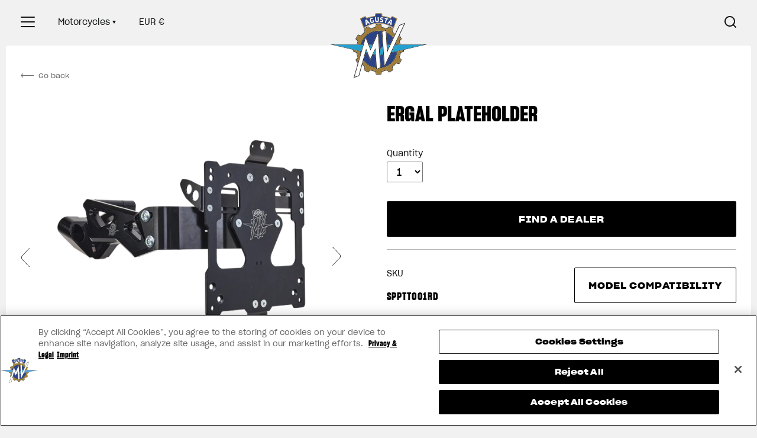

--- FILE ---
content_type: image/svg+xml
request_url: https://specialparts.mvagusta.com/cdn/shop/t/5/assets/collection-protectors.svg?v=155995694326713674511611831468
body_size: -106
content:
<svg width="277" height="277" viewBox="0 0 277 277" fill="none" xmlns="http://www.w3.org/2000/svg">
<path d="M134.955 202.413C125.597 201.804 117.18 199.216 109.383 194.55C98.7984 188.217 90.5697 178.573 86 167.145C83.7646 161.555 82.4804 155.765 82.1015 149.561C82.036 148.5 82 134.769 82 111.451V75H138.172H194.345L194.314 112.707C194.283 153.956 194.314 150.692 193.73 154.735C192.92 160.221 191.225 165.681 188.769 170.723C184.943 178.574 179.757 185.042 172.96 190.438C165.397 196.442 155.926 200.526 146.359 201.908C143.004 202.392 138.019 202.613 134.954 202.413H134.955ZM140.834 199.8C151.769 199.214 161.697 195.619 170.377 189.102C181.608 180.671 189.167 167.958 191.171 154.132C191.698 150.497 191.663 153.133 191.7 113.913L191.734 77.6127H138.171H84.6078L84.6384 113.712C84.6726 153.141 84.6389 150.389 85.2239 154.277C87.2936 167.911 94.384 180.039 105.264 188.557C109.758 192.075 115.063 194.97 120.478 196.859C127.113 199.173 133.993 200.167 140.833 199.8H140.834ZM129.278 194.524C109.451 190.016 94.1603 174.467 90.299 154.886C89.7516 152.11 89.3352 148.217 89.3352 145.869V145.139H89.8373H90.3408V145.985C90.3408 146.45 90.3881 147.524 90.4451 148.371C91.1068 157.971 94.4582 167.006 100.186 174.632C102.979 178.349 106.664 182.017 110.387 184.786C116.267 189.16 123.478 192.373 130.563 193.775C131.03 193.867 131.135 193.923 131.097 194.057C131.069 194.148 131.02 194.372 130.986 194.551C130.949 194.731 130.89 194.875 130.853 194.871C130.816 194.871 130.107 194.712 129.278 194.522V194.524ZM138.775 165.549V139.914H160.88H182.987V144.321C182.987 148.921 182.92 150.331 182.581 152.805C181.238 162.606 176.583 171.732 169.396 178.656C164.09 183.768 157.869 187.371 150.837 189.403C147.43 190.387 144.067 190.928 140.206 191.115L138.775 191.183V165.549ZM93.3547 111.928V86.3553H114.858H136.362V111.928V137.502H114.858H93.3547V111.928ZM186.303 106.452V82.3359H165.704H145.104V81.8331V81.3311H166.206H187.309V105.949V130.568H186.805H186.303V106.452Z" fill="black"/>
</svg>


--- FILE ---
content_type: image/svg+xml
request_url: https://specialparts.mvagusta.com/cdn/shop/t/5/assets/shop-info-header-white-modal-warranty.svg?v=46004544618908321261611327929
body_size: -634
content:
<svg width="20" height="22" viewBox="0 0 20 22" fill="none" xmlns="http://www.w3.org/2000/svg">
<path fill-rule="evenodd" clip-rule="evenodd" d="M18.1844 0.835165H0.854696V12.0055C0.854696 16.7909 4.73408 20.6703 9.51953 20.6703C14.305 20.6703 18.1844 16.7909 18.1844 12.0055V0.835165ZM0.0195312 0V12.0055C0.0195312 17.2522 4.27283 21.5055 9.51953 21.5055C14.7662 21.5055 19.0195 17.2522 19.0195 12.0055V0H0.0195312Z" fill="white"/>
<path d="M9.41406 19.6262C13.6806 19.6262 17.1393 16.1674 17.1393 11.9009V10.7525H9.41406V19.6262Z" fill="white"/>
<path d="M1.89758 1.87891H9.41406V10.7525H1.89758V1.87891Z" fill="white"/>
</svg>


--- FILE ---
content_type: image/svg+xml
request_url: https://specialparts.mvagusta.com/cdn/shop/t/5/assets/collection-carbon.svg?v=2656385820282944841611831228
body_size: 1312
content:
<svg width="277" height="277" viewBox="0 0 277 277" fill="none" xmlns="http://www.w3.org/2000/svg">
<path d="M135.113 209.603C133.653 209.547 130.521 209.257 128.711 209.014C116.244 207.337 104.539 202.417 94.568 194.665C90.6099 191.587 86.2996 187.388 83.1299 183.52C69.1896 166.51 63.93 144.213 68.7461 122.545C70.9692 112.544 75.5685 102.829 81.9922 94.5673C85.0699 90.6092 89.2693 86.2996 93.1369 83.1299C110.147 69.1898 132.444 63.9299 154.112 68.746C164.113 70.9689 173.829 75.5688 182.09 81.9922C186.048 85.0702 190.358 89.269 193.528 93.1368C206.08 108.453 211.651 128.141 209.02 147.891C207.206 161.512 201.55 174.13 192.507 184.733C191.031 186.463 187.748 189.82 185.959 191.429C174.708 201.543 160.52 207.81 145.464 209.314C142.373 209.623 138.409 209.734 135.113 209.603ZM141.243 207.159C146.902 206.894 152.114 206.058 157.226 204.597C177.43 198.82 193.907 184.136 201.987 164.706C208.881 148.126 208.968 129.237 202.229 112.536C195.332 95.4493 181.777 81.7696 164.707 74.6716C148.127 67.7771 129.238 67.6897 112.537 74.4296C95.4507 81.3256 81.7703 94.8816 74.6724 111.951C67.7778 128.531 67.6905 147.42 74.4304 164.121C81.3263 181.208 94.8823 194.887 111.952 201.985C121.151 205.81 131.399 207.621 141.243 207.159ZM134.711 199.012C114.555 197.816 96.3447 186.693 85.995 169.258C75.3793 151.374 74.7188 129.018 84.2593 110.544C89.5345 100.33 97.5181 91.8607 107.4 85.995C125.283 75.3793 147.64 74.7178 166.113 84.2585C181.116 92.007 192.222 105.557 196.813 121.716C200.058 133.138 199.859 145.578 196.251 156.825C188.947 179.595 168.895 196.069 145.262 198.716C141.778 199.107 138.059 199.211 134.711 199.012ZM143.856 197.872C155.799 196.68 166.438 192.383 175.66 185.026C186.582 176.313 194.171 163.907 196.91 150.286C197.8 145.861 198.06 143.15 198.06 138.329C198.06 134.395 197.953 132.807 197.454 129.436C194.699 110.827 183.264 94.6224 166.515 85.5909C159.625 81.8755 152.05 79.6063 143.756 78.7731C141.277 78.5225 135.376 78.5259 132.903 78.7745C127.073 79.3625 121.987 80.5472 116.875 82.5089C97.874 89.8011 83.7455 106.492 79.7475 126.371C78.8573 130.796 78.5972 133.508 78.5972 138.329C78.5972 142.263 78.7057 143.851 79.205 147.222C81.9603 165.831 93.3936 182.035 110.142 191.067C117.684 195.133 126.034 197.465 135.163 198.055C136.53 198.143 142.372 198.02 143.856 197.872ZM134.209 183.346V178.322H128.582H122.955V172.695V167.067H117.327H111.7V161.44V155.813H106.073H100.446V150.186V144.558H94.8239H89.2022L89.1717 139.761C89.1432 135.398 89.1226 134.926 88.9602 134.562C88.8605 134.342 88.6875 134.062 88.5736 133.941C88.3742 133.731 88.3707 133.679 88.4846 132.633C88.6925 130.731 89.2751 127.564 89.7767 125.617L89.9589 124.914L93.8462 124.885L97.7336 124.857V130.485V136.114H103.361H108.988V141.74V147.368H114.615H120.243V152.995V158.622H125.82H131.396V164.199V169.776H137.023H142.65V175.554V181.332H148.279H153.909L153.88 183.718L153.852 186.105L151.992 186.582C146.443 188.007 143.515 188.366 137.448 188.366H134.206L134.209 183.346ZM118.081 184.217C116.514 183.496 113.796 182.094 112.856 181.521C112.561 181.341 112.634 181.339 116.398 181.336H120.241V183.195C120.241 184.899 120.213 185.053 120.065 185.051C119.968 185.049 119.076 184.673 118.081 184.215V184.217ZM107.359 177.739C104.699 175.608 102.252 173.251 100.059 170.706L99.5221 170.082H104.255H108.987V174.503C108.987 176.935 108.953 178.924 108.913 178.923C108.87 178.922 108.173 178.389 107.361 177.739H107.359ZM167.771 178.573V178.322H162.244H156.718V172.695V167.067H151.091H145.464V161.441V155.813H139.836H134.211L134.183 150.211L134.154 144.609L128.551 144.581L122.951 144.552V138.976V133.4H117.323H111.696V127.773V122.146H106.069H100.441V116.521V110.896L98.3622 110.867L96.2829 110.839L97.4164 109.34C99.2482 106.917 100.672 105.25 102.593 103.277L103.401 102.448H106.191H108.983V108.024V113.601L114.585 113.629L120.187 113.658L120.215 119.259L120.244 124.861H125.818H131.394L131.422 130.464L131.451 136.065L137.053 136.094L142.656 136.122V141.749V147.375H148.282H153.907L153.937 152.977L153.964 158.579L159.567 158.608L165.169 158.636V164.212V169.788H170.796H176.423V170.327C176.423 170.948 176.395 170.982 175.122 172.392C173.485 174.194 168.243 178.832 167.842 178.832C167.808 178.832 167.782 178.718 167.782 178.581L167.771 178.573ZM96.899 166.59C96.0542 165.366 95.1459 163.856 94.1911 162.093C93.342 160.525 92.6084 159.059 92.6084 158.93C92.6084 158.864 93.4954 158.827 95.1703 158.827H97.7336V163.249C97.7336 165.68 97.7047 167.67 97.6904 167.67C97.6619 167.67 97.3103 167.184 96.9005 166.59L96.899 166.59ZM179.126 161.297V155.512H173.549H167.973V149.934V144.358H162.346H156.718V138.731V133.103H151.091H145.464V127.476V121.849H139.836H134.211L134.183 116.247L134.154 110.645L128.553 110.617L122.952 110.588L122.923 104.987L122.895 99.3858L117.279 99.3573L111.663 99.3288L111.727 98.8635C111.761 98.6072 111.789 97.8051 111.789 97.0805V95.7627L113.32 94.8914C115.311 93.7591 117.234 92.8076 119.532 91.8183L121.384 91.02L126.383 90.9546L131.382 90.8893L131.409 96.6417L131.439 102.395L137.041 102.423L142.643 102.452V108.028V113.604H148.27H153.898V119.231V124.858H159.525H165.151V130.485V136.113H170.778H176.405V141.74V147.367H182.021H187.636L187.494 148.146C186.468 153.793 183.263 161.511 179.953 166.307C179.068 167.59 179.117 167.891 179.117 161.291L179.126 161.297ZM179.126 127.476V121.849H173.55H167.974L167.945 116.247L167.917 110.645L162.315 110.617L156.714 110.588L156.686 104.987L156.657 99.3858L151.055 99.3573L145.453 99.3288V94.0541C145.453 89.8459 145.482 88.7801 145.582 88.7801C145.978 88.7801 148.871 89.3485 150.436 89.7342C155.065 90.875 159.545 92.6874 163.654 95.0812L165.148 95.9512V99.0478V102.144H168.994H172.838L174.62 103.929L176.403 105.713V109.491V113.268L177.473 113.333C178.062 113.37 179 113.398 179.558 113.398C180.116 113.398 180.883 113.427 181.262 113.464L181.952 113.53L182.974 115.599C185.135 119.971 186.587 124.156 187.503 128.651C187.728 129.753 188.159 132.579 188.159 132.941C188.159 133.075 187.601 133.092 183.638 133.092H179.116L179.126 127.476Z" fill="black"/>
</svg>
